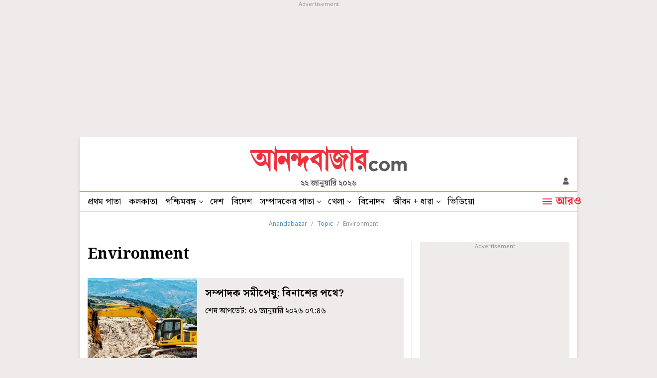

--- FILE ---
content_type: text/html; charset=UTF-8
request_url: https://www.anandabazar.com/topic/environment
body_size: 20070
content:
<!DOCTYPE html>
<html lang="bn">
<head>
    
    <!-- Google Tag Manager -->
<script>
    (function (w, d, s, l, i) {
        w[l] = w[l] || [];
        w[l].push({
            'gtm.start': new Date().getTime(),
            event: 'gtm.js'
        });
        var f = d.getElementsByTagName(s)[0],
            j = d.createElement(s),
            dl = l != 'dataLayer' ? '&l=' + l : '';
        j.async = true;
        j.src =
            '//www.googletagmanager.com/gtm.js?id=' + i + dl;
        f.parentNode.insertBefore(j, f);
    })(window, document, 'script', 'dataLayer', 'GTM-54CQG4');
    
    var THIS_PAGE_NAME = 'section';

    //GA User Activity
    var THIS_SECTION_NAME = "topic";
    var PAGE_PLATFORM = 'desktop';
    var IS_SPONSORED = '0';

</script>

<!-- Google Tag Manager -->
<script>(function(w,d,s,l,i){w[l]=w[l]||[];w[l].push({'gtm.start':
new Date().getTime(),event:'gtm.js'});var f=d.getElementsByTagName(s)[0],
j=d.createElement(s),dl=l!='dataLayer'?'&l='+l:'';j.async=true;j.src=
'https://www.googletagmanager.com/gtm.js?id='+i+dl;f.parentNode.insertBefore(j,f);
})(window,document,'script','dataLayer','GTM-MQNCSCBX');</script>
<!-- End Google Tag Manager -->


<meta charset="utf-8">
<meta name="viewport" content="width=device-width, initial-scale=1">
<meta name="viewport" content="width=device-width, initial-scale=1, shrink-to-fit=no">
<meta http-equiv="X-UA-Compatible" content="IE=edge">
<meta name='dailymotion-domain-verification' content='dmlpyzgknd14cg4le' />
<title>Environment News in Bengali, Videos and Photos about Environment - Anandabazar</title>
<meta name="title" content="Environment News in Bengali, Videos and Photos about Environment - Anandabazar">
<meta name="description" content="Get latest updates on Environment. Read Environment latest news in Bengali, see exclusive videos and pictures of Environment only on Anandabazar.com" />
<meta name="keywords" content="" />
<meta name="application-name" content="anandabazar.com" />
<meta name="copyright" content="©️ 2026 ABP Pvt. Ltd. All rights reserved." />

<meta property="og:url" content="https://www.anandabazar.com/topic/environment" />
<meta property="og:title" content="Environment News in Bengali, Videos and Photos about Environment - Anandabazar" />
<meta property="og:type" content="article" />
<meta property="og:description" content="Get latest updates on Environment. Read Environment latest news in Bengali, see exclusive videos and pictures of Environment only on Anandabazar.com" />
<meta property="og:image" content="https://assets.telegraphindia.com/abp/2025/Mar/1741173894_anandabazar_dot_com_og.jpg" />
<meta property="og:sitename" content="anandabazar.com" />
<meta property="fb:app_id" content="1411482809159229">

<meta name="twitter:card" content="summary_large_image" />
<meta name="twitter:url" content="https://www.anandabazar.com/topic/environment" />
<meta name="twitter:site" content="anandabazar" />
<meta name="twitter:domain" content="//anandabazar.com" />
<meta name="twitter:creator" content="anandabazar" />
<meta name="twitter:title" content="Environment News in Bengali, Videos and Photos about Environment - Anandabazar" />
<meta name="twitter:description" content="Get latest updates on Environment. Read Environment latest news in Bengali, see exclusive videos and pictures of Environment only on Anandabazar.com" />

<meta name="robots" content="index, follow">

<meta name="google-site-verification" content="y_VJ3R9h1oX4nFAWYYIvpVcof-3YFXKB7FkYeBOIcAU" />
<meta name="referrer" content="strict-origin-when-cross-origin">
<meta name="msvalidate.01" content="16C1B4A8FD9A29E3D5AFC3EF251C77A8" />
<meta name="google" content="notranslate"/>
<link rel="icon" href="/assets/images/favicon.png">
<link rel="manifest" href="/manifest.json">

<link rel="canonical" href="https://www.anandabazar.com/topic/environment" />


<script type="application/ld+json">
    {
                    "@context": "http://schema.org",
                    "@type": "Organization",
                    "url": "https://www.anandabazar.com/",
                    "name": "Anandabazar",
                    "sameAs": ["https://www.facebook.com/AnandabazarSocial", "https://twitter.com/MyAnandaBazar"]
                }
</script>

    <script>window.dataLayer.push({'pageType' : 'sectionpage'})</script>

<link rel="preconnect" href="https://fonts.googleapis.com"></link>
<link rel="preconnect" href="https://fonts.gstatic.com" crossorigin>
<link rel="preconnect" href="https://assets.anandabazar.com">      
<link rel="preconnect" href="//www.google-analytics.com">
<link rel="preconnect" href="//www.googletagservices.com">
<link rel="preconnect" href="//partner.googleadservices.com">
<link rel="preconnect" href="//tpc.googlesyndication.com">
<link rel="preconnect" href="//pagead2.googlesyndication.com">
<link rel="preconnect" href="//www.googletagmanager.com">
<link rel="preconnect" href="//connect.facebook.net">
<link rel="preconnect" href="//securepubads.g.doubleclick.net">
<link rel="preconnect" href="//ads.pubmatic.com">
<link rel="preconnect" href="//vidstat.taboola.com">

<link rel="dns-prefetch" href="https://fonts.googleapis.com"></link>
<link rel="dns-prefetch" href="https://fonts.gstatic.com" crossorigin>
<link rel="dns-prefetch" href="https://www.anandabazar.com">
<link rel="dns-prefetch" href="https://assets.anandabazar.com">
<link rel="dns-prefetch" href="//www.google-analytics.com">
<link rel="dns-prefetch" href="//www.googletagservices.com">
<link rel="dns-prefetch" href="//partner.googleadservices.com">
<link rel="dns-prefetch" href="//tpc.googlesyndication.com">
<link rel="dns-prefetch" href="//pagead2.googlesyndication.com">
<link rel="dns-prefetch" href="//www.googletagmanager.com">
<link rel="dns-prefetch" href="//connect.facebook.net">
<link rel="dns-prefetch" href="//securepubads.g.doubleclick.net">
<link rel="dns-prefetch" href="//ads.pubmatic.com">
<link rel="dns-prefetch" href="//vidstat.taboola.com">

<!-- Font load-->
<link href="https://fonts.googleapis.com/css2?family=Noto+Sans:wght@300;400;700&family=Noto+Serif+Bengali:wght@400;700&display=swap" rel="preload"></link>
<link href="https://fonts.googleapis.com/css2?family=Noto+Sans:wght@300;400;700&family=Noto+Serif+Bengali:wght@400;700&display=swap" rel="stylesheet" media="print" onload="this.onload=null;this.media='all'"></link>


    <script type="application/ld+json">{
            "@context": "http://schema.org",
            "@type": "BreadcrumbList",
            "itemListElement": [
                {
                    "@type": "ListItem",
                    "position": 1,
                    "item": {
                        "@id": "/",
                        "name": "Anandabazar"
                    }
                },{
                                "@type": "ListItem",
                                "position": 2,
                                "item": {
                                    "@id": "https://www.anandabazar.com/topic",
                                    "name": "Topic"
                                }
                            },{
                                "@type": "ListItem",
                                "position": 3,
                                "item": {
                                    "@id": "https://www.anandabazar.com/topic/environment",
                                    "name": "Environment"
                                }
                            }
            ]
        }</script>


    

    <script type="application/ld+json">{
    "@context": "https://schema.org",
    "@type": "ItemList",
    "name": "Environment News in Bengali, Videos and Photos about Environment - Anandabazar",
    "description": "Get latest updates on Environment. Read Environment latest news in Bengali, see exclusive videos and pictures of Environment only on Anandabazar.com",
    "url": "https://www.anandabazar.com/topic/environment",
    "itemListElement":[{
            "@type": "ListItem",
            "position": "1",
            "url": "https://www.anandabazar.com/editorial/letters-to-the-editor/aravalli-mountains-are-slowly-moving-towards-destruction-due-to-the-pressure-of-unplanned-development-mining-activities-industrialization-and-urbanization-prnt/cid/1658104"
        },{
            "@type": "ListItem",
            "position": "2",
            "url": "https://www.anandabazar.com/editorial/letters-to-the-editor/the-aravalli-hills-are-one-of-the-protectors-of-the-ecological-balance-of-north-india-prnt/cid/1657643"
        },{
            "@type": "ListItem",
            "position": "3",
            "url": "https://www.anandabazar.com/science/global-warming-may-soon-lead-the-world-to-lose-around-3000-glaciers-every-year-warns-researchers-dgtl/cid/1656240"
        },{
            "@type": "ListItem",
            "position": "4",
            "url": "https://www.anandabazar.com/science/millions-of-trees-will-be-cut-down-as-a-cost-of-massive-infrastructural-development-prnt/cid/1655930"
        },{
            "@type": "ListItem",
            "position": "5",
            "url": "https://www.anandabazar.com/editorial/letters-to-the-editor/eco-friendly-electric-vehicles-have-been-impacting-the-environment-since-their-inception-prnt/cid/1655917"
        },{
            "@type": "ListItem",
            "position": "6",
            "url": "https://www.anandabazar.com/editorial/our-opinion/delhi-again-gripped-by-terrible-pollution-prnt/cid/1655054"
        },{
            "@type": "ListItem",
            "position": "7",
            "url": "https://www.anandabazar.com/editorial/letters-to-the-editor/we-are-losing-natures-generous-gifts-through-knowledge-and-ignorance-prnt/cid/1654205"
        },{
            "@type": "ListItem",
            "position": "8",
            "url": "https://www.anandabazar.com/west-bengal/howrah-hooghly/migratory-birds-are-not-coming-to-santragachi-lake-prnt/cid/1651262"
        },{
            "@type": "ListItem",
            "position": "9",
            "url": "https://www.anandabazar.com/world/trump-wants-changes-to-environmental-laws-prnt/cid/1651234"
        },{
            "@type": "ListItem",
            "position": "10",
            "url": "https://www.anandabazar.com/editorial/essays/appropriate-action-against-climate-change-is-being-slowed-down-instead-of-accelerated-prnt/cid/1649230"
        },{
            "@type": "ListItem",
            "position": "11",
            "url": "https://www.anandabazar.com/editorial/our-opinion/if-india-does-not-attach-importance-to-international-environmental-conferences-it-risks-losing-its-own-interests-prnt/cid/1646887"
        },{
            "@type": "ListItem",
            "position": "12",
            "url": "https://www.anandabazar.com/editorial/our-opinion/india-ranked-highest-in-the-world-in-terms-of-overall-greenhouse-gas-emissions-growth-in-2023-24-prnt/cid/1645958"
        },{
            "@type": "ListItem",
            "position": "13",
            "url": "https://www.anandabazar.com/editorial/letters-to-the-editor/no-festival-should-become-a-cause-for-trouble-prnt/cid/1645283"
        },{
            "@type": "ListItem",
            "position": "14",
            "url": "https://www.anandabazar.com/editorial/letters-to-the-editor/even-with-the-advancement-of-science-humanity-worst-days-are-approaching-prnt/cid/1635903"
        },{
            "@type": "ListItem",
            "position": "15",
            "url": "https://www.anandabazar.com/editorial/essays/mankinds-desire-to-live-longer-is-affecting-the-natural-resources-and-biodiversity-affecting-environment-prnt/cid/1627882"
        },{
            "@type": "ListItem",
            "position": "16",
            "url": "https://www.anandabazar.com/editorial/our-opinion/climate-justice-or-the-principle-of-fair-distribution-adopted-to-eliminate-inequalities-caused-by-climate-change-is-now-increasingly-at-the-center-of-discussion-prnt/cid/1625770"
        },{
            "@type": "ListItem",
            "position": "17",
            "url": "https://www.anandabazar.com/editorial/essays/plastic-pollution-is-not-only-an-environmental-crisis-but-also-an-administrative-challenge-prnt/cid/1625271"
        },{
            "@type": "ListItem",
            "position": "18",
            "url": "https://www.anandabazar.com/editorial/our-opinion/banning-plastic-products-requires-control-at-the-source-prnt/cid/1625269"
        },{
            "@type": "ListItem",
            "position": "19",
            "url": "https://www.anandabazar.com/editorial/essays/when-humans-are-enjoying-a-product-they-ignore-how-it-was-made-by-harming-natural-resources-prnt/cid/1616821"
        },{
            "@type": "ListItem",
            "position": "20",
            "url": "https://www.anandabazar.com/world/us-environmental-agency-puts-139-employees-on-leave-after-they-criticized-donald-trumps-policies-dgtl/cid/1616233"
        }]
}</script>
<!-- Google tag (gtag.js) -->
<script async src="https://www.googletagmanager.com/gtag/js?id=G-LQS1821GTK"></script>
<script>
  window.dataLayer = window.dataLayer || [];
  function gtag(){dataLayer.push(arguments);}
  gtag('js', new Date());

  gtag('config', 'G-LQS1821GTK', {
      send_page_view: false
  });
</script>



    
    <script type="text/javascript">
var notifyId,PWT={},googletag=googletag||{};googletag.cmd=googletag.cmd||[],PWT.jsLoaded=function(){!function(){var t=document.createElement("script"),e="https:"==document.location.protocol;t.src=(e?"https:":"http:")+"//www.googletagservices.com/tag/js/gpt.js";var o=document.getElementsByTagName("script")[0];o.parentNode.insertBefore(t,o)}()},function(){var t=window.location.href,e="";if(t.indexOf("pwtv=")>0){var o=/pwtv=(.*?)(&|$)/g.exec(t);o.length>=2&&o[1].length>0&&(e="/"+o[1])}var a=document.createElement("script");a.async=!0,a.type="text/javascript",a.src="//ads.pubmatic.com/AdServer/js/pwt/159328/2295"+e+"/pwt.js";var c=document.getElementsByTagName("script")[0];c.parentNode.insertBefore(a,c)}();</script>
<script>
window.googletag = window.googletag || {cmd: []};
googletag.cmd.push(function() {
googletag.defineSlot('/1088475/ABP_Desk_Ros_Header_728x90', [[970, 250], [970, 90], [728, 90]], 'div-gpt-ad-1485949847741-0').addService(googletag.pubads());
googletag.defineSlot('/1088475/ABP_RHS_160x600', [[120, 600], [160, 600]], 'div-gpt-ad-1660036788089-0').addService(googletag.pubads());   
googletag.defineSlot('/1088475/ABP_LHS_160x600', [[160, 600], [120, 600]], 'div-gpt-ad-1660036842904-0').addService(googletag.pubads());
googletag.defineSlot('/1088475/ABP_Desk_Ros_RHS_1_300x250', [[300, 250], [200, 200], [250, 250]], 'div-gpt-ad-1485949847741-1').addService(googletag.pubads());
googletag.defineSlot('/1088475/ABP_Desk_Ros_RHS_2_300x250', [[300, 250], [200, 200], [250, 250], [300, 600]], 'div-gpt-ad-1485949847741-2').addService(googletag.pubads());
googletag.defineSlot('/1088475/ABP_Desk_Ros_Middle_1_728x90', [[728, 90], [300, 250], [970, 90], [970, 250]], 'div-gpt-ad-1534749756711-0').addService(googletag.pubads());
googletag.defineSlot('/1088475/ABP_Desk_Ros_Middle_2_728x90', [[970, 250], [728, 90], [300, 250], [970, 90]], 'div-gpt-ad-1485949847741-4').addService(googletag.pubads());
googletag.defineSlot('/1088475/ABP_1x1', [[1, 1], [1000, 500]], 'desktop-intromercial-1x1-1').addService(googletag.pubads());
googletag.defineOutOfPageSlot('/1088475/ABP_1x1_2', 'desktop-intromercial-1x1-2').addService(googletag.pubads());
googletag.defineOutOfPageSlot('/1088475/ABP_1x1_3', 'desktop-intromercial-1x1-3').addService(googletag.pubads());
googletag.defineOutOfPageSlot('/1088475/ABP_1x1_Extra', 'desktop-intromercial-1x1-4').addService(googletag.pubads());




        
        
        
                
        
               
        
        
        
        
        
        googletag.pubads().addEventListener('slotRenderEnded', function(event) {
                    if (event.slot.getSlotElementId() == 'div-gpt-ad-1652435351139-0') {
                        console.log('Is empty?Native1:', event.isEmpty);
                        var containsAd = !event.isEmpty;
                            if(containsAd){
                                $('#hide-section-atf-3-on-ad-load').hide();
                            }else{
                                $('#native-article-one').hide();
                            }
                        }
                    });
        
        
        
            googletag.pubads().set("page_url", "https://www.anandabazar.com/topic/environment");

            
                
                                            	googletag.pubads().setTargeting("url", "https://www.anandabazar.com/topic/environment");
                        	                
            
                
                                                                                googletag.pubads().setTargeting("ABP_Listing", "environment");
                                                                        
            
                                    googletag.pubads().setTargeting("ABP_Listing_1", "Listing");
                
            
            
            
        
                    googletag.enableServices();
});
</script>
        
    
            
    
            <script type="text/javascript">
  window._taboola = window._taboola || [];
  _taboola.push({category:'auto'});
  !function (e, f, u, i) {
    if (!document.getElementById(i)){
      e.async = 1;
      e.src = u;
      e.id = i;
      f.parentNode.insertBefore(e, f);
    }
  }(document.createElement('script'),
  document.getElementsByTagName('script')[0],
  '//cdn.taboola.com/libtrc/anandabazarcom/loader.js',
  'tb_loader_script');
  if(window.performance && typeof window.performance.mark == 'function')
    {window.performance.mark('tbl_ic');}
</script>
    

    
    <link rel="stylesheet" href="/assets-revamp/css/header.css?v=3.6" />

    
    <link rel="stylesheet" href="/common/user-login-revamp/assets/css/loginregister.css?v=0.0.9" />

    
        <link rel="stylesheet" href="/assets-revamp/css/topic-details.css?v=1.2" />

    
    <!-- Include Common head code File -->

<!-- Start : Common head code -->

<!-- Start : iZooto Setup -->
<script> window._izq = window._izq || []; window._izq.push(["init" ]); </script>
<script src="https://cdn.izooto.com/scripts/dc9dc5cec74e75f31aba076015fdf6659cbc7a87.js"></script>
<!-- End : iZooto Setup -->

<!-- End : Common head code -->

<!-- Begin Comscore Tag -->
<script>
	/*get evelok cookie*/
	function getComscoreCookie(name) {
	    const value = `; ${document.cookie}`;
	    const parts = value.split(`; ${name}=`);
	    if (parts.length === 2) return parts.pop().split(';').shift();
	}
	let cs_fpit_data = '*null';
	if(getComscoreCookie('ev_ss')){
        cs_fpit_data = 'li';
    }

    let cs_fpid = '*null';
	if(getComscoreCookie('ev_ss_uuid')){
        cs_fpid = getComscoreCookie('ev_ss_uuid');
        window.dataLayer.push({'user_id': cs_fpid,'login_status': 'loggedIn' });
    }

	var _comscore = _comscore || [];
	_comscore.push({
		c1: "2", c2: "17824659",
		cs_fpid: cs_fpid, cs_fpit: cs_fpit_data, cs_fpdm: "*null", cs_fpdt: "*null",
		options: {
			enableFirstPartyCookie: true,
			bypassUserConsentRequirementFor1PCookie: true
		}
	});
	(function() {
		var s = document.createElement("script"), el = document.getElementsByTagName("script")[0]; s.async = true;
		s.src = "https://sb.scorecardresearch.com/cs/17824659/beacon.js";
		el.parentNode.insertBefore(s, el);
	})();
</script>
<!-- End Comscore Tag -->



    
    <script type="application/ld+json">
		[
	        	        		            {
		        	"@context": "https://schema.org",
		        	"@type": "SiteNavigationElement",
			        "position": "1",
			        "name": "প্রথম পাতা",
			        "url": "https://www.anandabazar.com"
		        }
		        ,		    	        		            {
		        	"@context": "https://schema.org",
		        	"@type": "SiteNavigationElement",
			        "position": "2",
			        "name": "কলকাতা",
			        "url": "https://www.anandabazar.com/west-bengal/kolkata"
		        }
		        ,		    	        		            {
		        	"@context": "https://schema.org",
		        	"@type": "SiteNavigationElement",
			        "position": "3",
			        "name": "পশ্চিমবঙ্গ",
			        "url": "https://www.anandabazar.com/west-bengal"
		        }
		        ,		    	        		            {
		        	"@context": "https://schema.org",
		        	"@type": "SiteNavigationElement",
			        "position": "4",
			        "name": "দেশ",
			        "url": "https://www.anandabazar.com/india"
		        }
		        ,		    	        		            {
		        	"@context": "https://schema.org",
		        	"@type": "SiteNavigationElement",
			        "position": "5",
			        "name": "বিদেশ",
			        "url": "https://www.anandabazar.com/world"
		        }
		        ,		    	        		            {
		        	"@context": "https://schema.org",
		        	"@type": "SiteNavigationElement",
			        "position": "6",
			        "name": "সম্পাদকের পাতা",
			        "url": "https://www.anandabazar.com/editorial"
		        }
		        ,		    	        		            {
		        	"@context": "https://schema.org",
		        	"@type": "SiteNavigationElement",
			        "position": "7",
			        "name": "খেলা",
			        "url": "https://www.anandabazar.com/sports"
		        }
		        ,		    	        		            {
		        	"@context": "https://schema.org",
		        	"@type": "SiteNavigationElement",
			        "position": "8",
			        "name": "বিনোদন",
			        "url": "https://www.anandabazar.com/entertainment"
		        }
		        ,		    	        		            {
		        	"@context": "https://schema.org",
		        	"@type": "SiteNavigationElement",
			        "position": "9",
			        "name": "জীবন + ধারা",
			        "url": "https://www.anandabazar.com/lifestyle"
		        }
		        ,		    	        		            {
		        	"@context": "https://schema.org",
		        	"@type": "SiteNavigationElement",
			        "position": "10",
			        "name": "ভিডিয়ো",
			        "url": "https://www.anandabazar.com/video"
		        }
		        		    		] 
    </script>
</head>
    <body>
        <div id="fb-root"></div>
        <noscript>
            <iframe src="//www.googletagmanager.com/ns.html?id=GTM-54CQG4" height="0" width="0" style="display:none;visibility:hidden"></iframe>
        </noscript>
        <!-- Google Tag Manager (noscript) -->
            <noscript><iframe src="https://www.googletagmanager.com/ns.html?id=GTM-MQNCSCBX"
            height="0" width="0" style="display:none;visibility:hidden"></iframe></noscript>
        <!-- End Google Tag Manager (noscript) -->

                                    <div class="adbox ad250 adoverfhidden postaticadbox">
                    <div class="stickad">
                        <span>Advertisement</span>
                        <div>
                            <!-- /1088475/ABP_Header_728x90 -->
<div id='div-gpt-ad-1485949847741-0'>
  <script>
    googletag.cmd.push(function() { googletag.display('div-gpt-ad-1485949847741-0'); });
  </script>
</div>
                        </div>
                    </div>
                </div>
                    
        <div class="outercontainer">

            <div class="left-skinner">
                <div>
                                                                        <!-- /1088475/ABP_LHS_160x600 -->
<div id='div-gpt-ad-1660036842904-0' style='min-width: 120px; min-height: 600px;'>
  <script>
    googletag.cmd.push(function() { googletag.display('div-gpt-ad-1660036842904-0'); });
  </script>
</div>
                                                            </div>
            </div>

            <div class="container">

                
                <style type="text/css">
    header .abplogo img {
    width: 314px;
}
</style>
<header id="scrltop">
    <a data-widget="topic-brand-logo" href="/" class="abplogo" onclick="handleEventClick('brandLogo');">
         <img src="/assets-revamp-v1/images/abplogo.svg" alt="">
    </a>
    <div class="updatetime">২২ জানুয়ারি ২০২৬</div>
    <div class="login-search">
        

       <a href="javascript:void(0)" class="loginicon" id="LRicUser" onclick="LRopenModal();handleEventClick('loginSignupIcon');" style="display:none;" referrerpolicy="strict-origin-when-cross-origin">
           <img src="/assets-revamp/images/login.svg" alt="">
       </a>

       <a href="javascript:void(0)" class="loginicon" id="LRicUserAccount" onclick="LRopenModal();handleEventClick('loginSignupIcon');" style="display:none;" referrerpolicy="strict-origin-when-cross-origin">
           <img src="/assets-revamp/images/logged-in.svg" alt="">
       </a>

    </div>
</header>



                
                <style type="text/css">
        .main-nav li a.select {
            border-bottom: 2px solid #EE303B;
            padding-bottom: 2px;
        }
        .main-nav li a.select:hover {
            padding-bottom: 4px;
        }

        .lstooltip{background-color: #FFD343;padding-top:20px;width:234px;height: 120px;position: absolute;top:38px;left:0;font-size: 18px;line-height:22px;color: #000;box-sizing: border-box; display: none;}
        .lstooltip a{display: block !important;padding:0 16px 16px !important;white-space: inherit !important}
        .lstooltip a:hover{background: none !important;}
        .lstooltip strong{display: block;font-size: 16px;text-decoration: underline;padding-top:8px;font-weight: normal;}
        .lstooltip::before{width: 0px; height: 0px; border-left:12px solid transparent; border-right:12px solid transparent;content: '';border-bottom:12px solid #FFD343;position: absolute;top:-9px;left:26px}
        .lstooltip .lstclosebtn{position: absolute;top:10px;right:16px;cursor: pointer;z-index: 9;width:9px;height: 9px;display: flex;}
    </style>
    <nav class="dfjcsb  navcontainer">
        <ul class="main-nav">
            
                
                                    <li>
                                                    <a data-widget="topic-navbar" href="/" target="_self" class="" onclick="handleEventClick('topNavBar');">
                                প্রথম পাতা
                            </a>
                            
                                            </li>
                            
                
                                    <li>
                                                    <a data-widget="topic-navbar" href="/west-bengal/kolkata" target="_self" class="" onclick="handleEventClick('topNavBar');">
                                কলকাতা
                            </a>
                            
                                            </li>
                            
                
                                    <li class="ddnav">
                                                    <a data-widget="topic-navbar" href="/west-bengal" target="_self" onclick="handleEventClick('topNavBar');">
                                পশ্চিমবঙ্গ
                            </a>
                                                <div class="dropdown-menu">
                                                                                                <a data-widget="topic-navbar" href="/west-bengal/north-bengal" target="_self" onclick="handleEventClick('topNavBar');">
                                        উত্তরবঙ্গ
                                    </a>
                                                                    <a data-widget="topic-navbar" href="/west-bengal/bardhaman" target="_self" onclick="handleEventClick('topNavBar');">
                                        বর্ধমান
                                    </a>
                                                                    <a data-widget="topic-navbar" href="/west-bengal/midnapore" target="_self" onclick="handleEventClick('topNavBar');">
                                        পূর্ব ও পশ্চিম মেদিনীপুর
                                    </a>
                                                                    <a data-widget="topic-navbar" href="/west-bengal/howrah-hooghly" target="_self" onclick="handleEventClick('topNavBar');">
                                        হাওড়া ও হুগলি
                                    </a>
                                                                    <a data-widget="topic-navbar" href="/west-bengal/purulia-birbhum-bankura" target="_self" onclick="handleEventClick('topNavBar');">
                                        পুরুলিয়া বীরভূম বাঁকুড়া
                                    </a>
                                                                    <a data-widget="topic-navbar" href="/west-bengal/24-parganas" target="_self" onclick="handleEventClick('topNavBar');">
                                        উত্তর ও দক্ষিণ ২৪ পরগনা
                                    </a>
                                                                    <a data-widget="topic-navbar" href="/west-bengal/nadia-murshidabad" target="_self" onclick="handleEventClick('topNavBar');">
                                        নদিয়া মুর্শিদাবাদ
                                    </a>
                                                                                    </div>
                    </li>
                            
                
                                    <li>
                                                    <a data-widget="topic-navbar" href="/india" target="_self" class="" onclick="handleEventClick('topNavBar');">
                                দেশ
                            </a>
                            
                                            </li>
                            
                
                                    <li>
                                                    <a data-widget="topic-navbar" href="/world" target="_self" class="" onclick="handleEventClick('topNavBar');">
                                বিদেশ
                            </a>
                            
                                            </li>
                            
                
                                    <li class="ddnav">
                                                    <a data-widget="topic-navbar" href="/editorial" target="_self" onclick="handleEventClick('topNavBar');">
                                সম্পাদকের পাতা
                            </a>
                                                <div class="dropdown-menu">
                                                                                                <a data-widget="topic-navbar" href="/editorial/our-opinion" target="_self" onclick="handleEventClick('topNavBar');">
                                        আমাদের মত
                                    </a>
                                                                    <a data-widget="topic-navbar" href="/editorial/essays" target="_self" onclick="handleEventClick('topNavBar');">
                                        নিবন্ধ
                                    </a>
                                                                    <a data-widget="topic-navbar" href="/editorial/letters-to-the-editor" target="_self" onclick="handleEventClick('topNavBar');">
                                        সম্পাদক সমীপেষু
                                    </a>
                                                                    <a data-widget="topic-navbar" href="/culture/book-reviews" target="_self" onclick="handleEventClick('topNavBar');">
                                        বইপত্র
                                    </a>
                                                                                    </div>
                    </li>
                            
                
                                    <li class="ddnav">
                                                    <a data-widget="topic-navbar" href="/sports" target="_self" onclick="handleEventClick('topNavBar');">
                                খেলা
                            </a>
                                                <div class="dropdown-menu">
                                                                                                <a data-widget="topic-navbar" href="/sports/cricket" target="_self" onclick="handleEventClick('topNavBar');">
                                        ক্রিকেট
                                    </a>
                                                                    <a data-widget="topic-navbar" href="/sports/football" target="_self" onclick="handleEventClick('topNavBar');">
                                        ফুটবল
                                    </a>
                                                                                    </div>
                    </li>
                            
                
                                    <li>
                                                    <a data-widget="topic-navbar" href="/entertainment" target="_self" class="" onclick="handleEventClick('topNavBar');">
                                বিনোদন
                            </a>
                            
                                            </li>
                            
                
                                    <li class="ddnav">
                                                    <a data-widget="topic-navbar" href="/lifestyle" target="_self" onclick="handleEventClick('topNavBar');">
                                জীবন + ধারা
                            </a>
                                                <div class="dropdown-menu">
                                                                                                <a data-widget="topic-navbar" href="/lifestyle/beauty-and-fashion" target="_self" onclick="handleEventClick('topNavBar');">
                                        সাজকথা
                                    </a>
                                                                    <a data-widget="topic-navbar" href="/lifestyle/relationship" target="_self" onclick="handleEventClick('topNavBar');">
                                        সম্পর্ক
                                    </a>
                                                                    <a data-widget="topic-navbar" href="/travel" target="_self" onclick="handleEventClick('topNavBar');">
                                        বেড়ানো
                                    </a>
                                                                    <a data-widget="topic-navbar" href="/lifestyle/home-decor" target="_self" onclick="handleEventClick('topNavBar');">
                                        অন্দরকথা
                                    </a>
                                                                    <a data-widget="topic-navbar" href="/health-and-wellness" target="_self" onclick="handleEventClick('topNavBar');">
                                        স্বাস্থ্যই সম্পদ
                                    </a>
                                                                    <a data-widget="topic-navbar" href="/recipes" target="_self" onclick="handleEventClick('topNavBar');">
                                        রান্নাবান্না
                                    </a>
                                                                                    </div>
                    </li>
                            
                
                                    <li>
                                                    <a data-widget="topic-navbar" href="/video" target="_self" class="" onclick="handleEventClick('topNavBar');">
                                ভিডিয়ো
                            </a>
                            
                                            </li>
                                    </ul>
        <a data-widget="topic-navbar" href="javascript:void(0)" class="navmorelink">
            <div class="hburgerntxt"><i class="humbarger"></i><span class="hbtext">আরও</span></div>
            <i class="hbclosebtn" style="display: none;">
                <svg id="close_button" data-name="close button" xmlns="http://www.w3.org/2000/svg" width="14" height="14" viewBox="0 0 14 14"><path id="Icon_material-close" data-name="Icon material-close" d="M21.5,8.91,20.09,7.5,14.5,13.09,8.91,7.5,7.5,8.91l5.59,5.59L7.5,20.09,8.91,21.5l5.59-5.59,5.59,5.59,1.41-1.41L15.91,14.5Z" transform="translate(-7.5 -7.5)" fill="#5b5b5b"></path></svg>
            </i>
        </a>

        
        <style>
    .expended-hemburger .searchbox{height:67px}
</style>
<div class="expended-hemburger">

    <div class="searchbox">
        
      <div class="gcse-search"></div>
    </div>

    <div class="df mt-32">
                                    <ul class="expendednev">
                                                                                        <li>
                                                                    <a data-widget="topic-side-nav" href="/" target="_self">
                                        প্রথম পাতা
                                    </a>
                                                            </li>
                                                                                                <li>
                                                                    <a data-widget="topic-side-nav" href="/news-in-brief" target="_self">
                                        সংক্ষেপে
                                    </a>
                                                            </li>
                                                                                                <li>
                                                                    <a data-widget="topic-side-nav" href="/video" target="_self">
                                        ভিডিয়ো
                                    </a>
                                                            </li>
                                                                                                <li>
                                                                    <a data-widget="topic-side-nav" href="https://epaper.anandabazar.com/" target="_self">
                                        ই-পেপার
                                    </a>
                                                            </li>
                                                                                                <li>
                                                                    <a data-widget="topic-side-nav" href="/tech" target="_self">
                                        প্রযুক্তি
                                    </a>
                                                            </li>
                                                                                                <li>
                                                                    <a data-widget="topic-side-nav" href="/west-bengal/kolkata" target="_self">
                                        কলকাতা
                                    </a>
                                                            </li>
                                                                                                <li>
                                                                    <a data-widget="topic-side-nav" href="/west-bengal" target="_self">
                                        পশ্চিমবঙ্গ
                                    </a>
                                
                                <div class="expsubnav">
                                                                                                                                                                        <a data-widget="topic-side-nav" href="/west-bengal/north-bengal" target="_self">
                                                    উত্তরবঙ্গ
                                                </a>
                                                                                                                                                                                <a data-widget="topic-side-nav" href="/west-bengal/bardhaman" target="_self">
                                                    বর্ধমান
                                                </a>
                                                                                                                                                                                <a data-widget="topic-side-nav" href="/west-bengal/midnapore" target="_self">
                                                    পূর্ব ও পশ্চিম মেদিনীপুর
                                                </a>
                                                                                                                                                                                <a data-widget="topic-side-nav" href="/west-bengal/howrah-hooghly" target="_self">
                                                    হাওড়া ও হুগলি
                                                </a>
                                                                                                                                                                                <a data-widget="topic-side-nav" href="/west-bengal/purulia-birbhum-bankura" target="_self">
                                                    পুরুলিয়া বীরভূম বাঁকুড়া
                                                </a>
                                                                                                                                                                                <a data-widget="topic-side-nav" href="/west-bengal/24-parganas" target="_self">
                                                    উত্তর ও দক্ষিণ ২৪ পরগনা
                                                </a>
                                                                                                                                                                                <a data-widget="topic-side-nav" href="/west-bengal/nadia-murshidabad" target="_self">
                                                    নদিয়া মুর্শিদাবাদ
                                                </a>
                                                                                                                                                        </div>
                            </li>
                                                                            </ul>
                            <ul class="expendednev">
                                                                                        <li>
                                                                    <a data-widget="topic-side-nav" href="/topic/lok-sabha-election-2024" target="_self">
                                        দিল্লিবাড়ির লড়াই
                                    </a>
                                                            </li>
                                                                                                <li>
                                                                    <a data-widget="topic-side-nav" href="/india" target="_self">
                                        দেশ
                                    </a>
                                                            </li>
                                                                                                <li>
                                                                    <a data-widget="topic-side-nav" href="/sports" target="_self">
                                        খেলা
                                    </a>
                                
                                <div class="expsubnav">
                                                                                                                                                                        <a data-widget="topic-side-nav" href="/sports/cricket" target="_self">
                                                    ক্রিকেট
                                                </a>
                                                                                                                                                                                <a data-widget="topic-side-nav" href="/sports/football" target="_self">
                                                    ফুটবল
                                                </a>
                                                                                                                                                        </div>
                            </li>
                                                                                                <li>
                                                                    <a data-widget="topic-side-nav" href="/world" target="_self">
                                        বিদেশ
                                    </a>
                                                            </li>
                                                                                                <li>
                                                                    <a data-widget="topic-side-nav" href="/editorial" target="_self">
                                        সম্পাদকের পাতা
                                    </a>
                                
                                <div class="expsubnav">
                                                                                                                                                                        <a data-widget="topic-side-nav" href="/editorial/our-opinion" target="_self">
                                                    আমাদের মত
                                                </a>
                                                                                                                                                                                <a data-widget="topic-side-nav" href="/editorial/essays" target="_self">
                                                    নিবন্ধ
                                                </a>
                                                                                                                                                                                <a data-widget="topic-side-nav" href="/editorial/letters-to-the-editor" target="_self">
                                                    সম্পাদক সমীপেষু
                                                </a>
                                                                                                                                                                                <a data-widget="topic-side-nav" href="/culture/book-reviews" target="_self">
                                                    বইপত্র
                                                </a>
                                                                                                                                                        </div>
                            </li>
                                                                                                <li>
                                                                    <a data-widget="topic-side-nav" href="/entertainment" target="_self">
                                        বিনোদন
                                    </a>
                                                            </li>
                                                                            </ul>
                            <ul class="expendednev">
                                                                                        <li>
                                                                    <a data-widget="topic-side-nav" href="/lifestyle" target="_self">
                                        জীবন+ধারা
                                    </a>
                                
                                <div class="expsubnav">
                                                                                                                                                                        <a data-widget="topic-side-nav" href="/lifestyle/beauty-and-fashion" target="_self">
                                                    সাজকথা
                                                </a>
                                                                                                                                                                                <a data-widget="topic-side-nav" href="/lifestyle/relationship" target="_self">
                                                    সম্পর্ক
                                                </a>
                                                                                                                                                                                <a data-widget="topic-side-nav" href="/travel" target="_self">
                                                    বেড়ানো
                                                </a>
                                                                                                                                                                                <a data-widget="topic-side-nav" href="/lifestyle/home-decor" target="_self">
                                                    অন্দরকথা
                                                </a>
                                                                                                                                                                                <a data-widget="topic-side-nav" href="/health-and-wellness" target="_self">
                                                    স্বাস্থ্যই সম্পদ
                                                </a>
                                                                                                                                                                                <a data-widget="topic-side-nav" href="/recipes" target="_self">
                                                    রান্নাবান্না
                                                </a>
                                                                                                                                                        </div>
                            </li>
                                                                                                <li>
                                                                    <a data-widget="topic-side-nav" href="/horoscope" target="_self">
                                        জীবনরেখা
                                    </a>
                                
                                <div class="expsubnav">
                                                                                                                                                                        <a data-widget="topic-side-nav" href="/horoscope" target="_self">
                                                    রাশিফল
                                                </a>
                                                                                                                                                                                <a data-widget="topic-side-nav" href="/horoscope/page-1" target="_self">
                                                    জ্যোতিষকথা
                                                </a>
                                                                                                                                                        </div>
                            </li>
                                                                                                <li>
                                                                    <a data-widget="topic-side-nav" href="/photogallery" target="_self">
                                        ফোটো
                                    </a>
                                                            </li>
                                                                                                <li>
                                                                    <a data-widget="topic-side-nav" href="/web-stories" target="_self">
                                        ওয়েব স্টোরিজ
                                    </a>
                                                            </li>
                                                                                                <li>
                                                                    <a data-widget="topic-side-nav" href="/kolkata-weather-today" target="_self">
                                        আজকের আবহাওয়া
                                    </a>
                                                            </li>
                                                                            </ul>
                            <ul class="expendednev">
                                                                                        <li>
                                                                    <a data-widget="topic-side-nav" href="/business" target="_self">
                                        ব্যবসা
                                    </a>
                                
                                <div class="expsubnav">
                                                                                                                                                                        <a data-widget="topic-side-nav" href="/personal-finance" target="_self">
                                                    আপনার টাকা
                                                </a>
                                                                                                                                                                                <a data-widget="topic-side-nav" href="/business/today-gold-price-in-kolkata" target="_self">
                                                    সোনার দাম
                                                </a>
                                                                                                                                                                                <a data-widget="topic-side-nav" href="/business/today-silver-price-in-kolkata" target="_self">
                                                    রুপোর দাম
                                                </a>
                                                                                                                                                                                <a data-widget="topic-side-nav" href="/business/today-fuel-price-in-kolkata" target="_self">
                                                    জ্বালানির দাম
                                                </a>
                                                                                                                                                        </div>
                            </li>
                                                                                                <li>
                                                                    <a data-widget="topic-side-nav" href="/science" target="_self">
                                        বিজ্ঞান
                                    </a>
                                                            </li>
                                                                                                <li>
                                                                    <a data-widget="topic-side-nav" href="/others" target="_self">
                                        অন্যান্য
                                    </a>
                                
                                <div class="expsubnav">
                                                                                                                                                                        <a data-widget="topic-side-nav" href="/rabibashoriyo" target="_self">
                                                    রবিবাসরীয়
                                                </a>
                                                                                                                                                                                <a data-widget="topic-side-nav" href="/patrika" target="_self">
                                                    পত্রিকা
                                                </a>
                                                                                                                                                                                <a data-widget="topic-side-nav" href="/education-career" target="_self">
                                                    শিক্ষা
                                                </a>
                                                                                                                                                                                <a data-widget="topic-side-nav" href="/employment" target="_self">
                                                    চাকরি
                                                </a>
                                                                                                                                                                                <a data-widget="topic-side-nav" href="/viral" target="_self">
                                                    ভাইরাল
                                                </a>
                                                                                                                                                                                <a data-widget="topic-side-nav" href="/inspirational-stories" target="_self">
                                                    অ-সাধারণ
                                                </a>
                                                                                                                                                                                <a data-widget="topic-side-nav" href="/events/shobdo-jobdo" target="_self">
                                                    শব্দ-জব্দ ২০২৪
                                                </a>
                                                                                                                                                        </div>
                            </li>
                                                                            </ul>
                            <ul class="expendednev">
                                                                                        <li>
                                                                    <a data-widget="topic-side-nav" href="https://www.abpweddings.com/marketing-register-free-1?utm_source=Anandabazardigital&utm_medium=website+msite&utm_campaign=patropatritab&utm_term=bengali&img=bengali_marketing-register-free-1-2.jpg" target="_blank">
                                        পাত্রপাত্রী
                                    </a>
                                                            </li>
                                                                                                <li>
                                                                    <a data-widget="topic-side-nav" href="/ananda-utsav" target="_self">
                                        আনন্দ উৎসব
                                    </a>
                                                            </li>
                                                                                                <li>
                                                                    <a data-widget="topic-side-nav" href="/events/bochorer-best-2024" target="_self">
                                        বছরের বেস্ট ২০২৪
                                    </a>
                                                            </li>
                                                                                                <li>
                                                                    <a data-widget="topic-side-nav" href="/weddings" target="_self">
                                        সাত পাকে বাঁধা
                                    </a>
                                                            </li>
                                                                            </ul>
                        </div>
    <ul class="hbsharebox">
        <li>
            <a href="https://www.facebook.com/AnandabazarSocial" data-widget="topic-share-fb-icon" target="_blank" aria-label="Facebook">
                <strong>
                    <svg xmlns="http://www.w3.org/2000/svg" width="5.891" height="11" viewBox="0 0 5.891 11"><path id="Icon_awesome-facebook-f" data-name="Icon awesome-facebook-f" d="M7.115,6.188,7.42,4.2H5.51V2.9A1,1,0,0,1,6.633,1.829H7.5V.134A10.59,10.59,0,0,0,5.959,0a2.43,2.43,0,0,0-2.6,2.68V4.2H1.609V6.188H3.358V11H5.51V6.188Z" transform="translate(-1.609)"></path></svg>
                </strong> Facebook
            </a>
        </li>
        <li>
            <a href="https://www.youtube.com/channel/UCESY9RzEDPsb9lRLMxAirwQ" data-widget="topic-share-youtube-icon" target="_blank" aria-label="Youtube">
                <strong>
                    <svg xmlns="http://www.w3.org/2000/svg" width="10.665" height="8" viewBox="0 0 10.665 8"><path id="Icon_ionic-logo-youtube" data-name="Icon ionic-logo-youtube" d="M10.595,6.267A1.619,1.619,0,0,0,9.053,4.575C7.9,4.521,6.722,4.5,5.52,4.5H5.145c-1.2,0-2.379.021-3.533.075a1.623,1.623,0,0,0-1.539,1.7C.021,7.012,0,7.754,0,8.5s.021,1.483.071,2.227a1.625,1.625,0,0,0,1.539,1.7c1.212.056,2.456.081,3.721.079s2.506-.021,3.721-.079a1.625,1.625,0,0,0,1.542-1.7c.05-.744.073-1.485.071-2.229S10.645,7.01,10.595,6.267ZM4.312,10.539V6.446L7.333,8.491Z" transform="translate(0 -4.5)"></path></svg>
                </strong> Youtube
            </a>
        </li>
        <li>
            <a href="https://www.instagram.com/anandabazarsocial/" data-widget="topic-share-instagram-icon" target="_blank" aria-label="Instagram">
                <strong>
                    <svg xmlns="http://www.w3.org/2000/svg" width="9.167" height="9.167" viewBox="0 0 9.167 9.167"><g id="Icon_feather-instagram" data-name="Icon feather-instagram" transform="translate(0.417 0.417)"><path id="Path_361" data-name="Path 361" d="M2.917.833H7.083A2.083,2.083,0,0,1,9.167,2.917V7.083A2.083,2.083,0,0,1,7.083,9.167H2.917A2.083,2.083,0,0,1,.833,7.083V2.917A2.083,2.083,0,0,1,2.917.833Z" transform="translate(-0.833 -0.833)" fill="none" stroke="#000" stroke-linecap="round" stroke-linejoin="round" stroke-width="0.833"></path><path id="Path_362" data-name="Path 362" d="M6.667,4.738a1.667,1.667,0,1,1-1.4-1.4A1.667,1.667,0,0,1,6.667,4.738Z" transform="translate(-0.833 -0.833)" fill="none" stroke="#000" stroke-linecap="round" stroke-linejoin="round" stroke-width="0.833"></path><path id="Path_363" data-name="Path 363" d="M7.292,2.708h0" transform="translate(-0.833 -0.833)" fill="none" stroke="#000" stroke-linecap="round" stroke-linejoin="round" stroke-width="0.833"></path></g></svg>
                </strong> Instagram
            </a>
        </li>
        <li>
            <a href="https://twitter.com/MyAnandaBazar" data-widget="topic-share-twitter-icon" target="_blank" aria-label="Twitter">
                <strong>
                    <svg xmlns="http://www.w3.org/2000/svg" width="9.616" height="9" viewBox="0 0 9.616 9"><g id="layer1" transform="translate(-281.5 -167.31)"><path id="path1009" d="M281.523,167.31l3.713,4.964L281.5,176.31h.841l3.271-3.534,2.643,3.534h2.861l-3.921-5.243,3.477-3.757h-.841l-3.012,3.254-2.434-3.254Zm1.236.619h1.315l5.8,7.761h-1.315Z"></path></g></svg>
                </strong> Twitter
            </a>
        </li>
        <li>
            <a href="https://www.anandabazar.com/newsletters/" data-widget="topic-share-mail-icon" target="_blank" aria-label="Newsletter">
                <strong>
                    <svg xmlns="http://www.w3.org/2000/svg" width="9.994" height="7.995" viewBox="0 0 9.994 7.995"><path id="Icon_material-email" data-name="Icon material-email" d="M11.995,6H4A1,1,0,0,0,3,7l0,6a1,1,0,0,0,1,1h8a1,1,0,0,0,1-1V7A1,1,0,0,0,11.995,6Zm0,2L8,10.5,4,8V7L8,9.5l4-2.5Z" transform="translate(-3 -6)"></path></svg>
                </strong> Newsletter
            </a>
        </li>
    </ul>
</div>
    </nav>

               
                <div id="breaking-live-news"></div>

                    
    
    <div class="breadcrumbox">
    <ul class="breadcrumbs">
        <li><a href="https://www.anandabazar.com/">Anandabazar</a></li>
        
        
                            
                    	            <li>
    	                <a href="https://www.anandabazar.com/topic">
    	                    Topic
    	                </a>
    	            </li>
                                
            
            
        
                            
                                	<li>Environment</li>
            	                
            
            
            </ul>
</div>



    <section class="sectioncontainer mt-16">

    	<section class="section02 mt-16">

    		<div class="df mt-16">

    			<div class="seclistingouter">

        			<h1 class="subtitle">Environment</h1>

			       	<ul class="seclisting02 mt-24">  

			           				                			                <li>
		                        <a href="/editorial/letters-to-the-editor/aravalli-mountains-are-slowly-moving-towards-destruction-due-to-the-pressure-of-unplanned-development-mining-activities-industrialization-and-urbanization-prnt/cid/1658104">
		                            <figure>
		                                <img src="/massets-revamp-v1/images/placeholder-desktop.png" data-src="https://assets.telegraphindia.com/abp/2026/Jan/1767233587_aravalli.jpg" alt="Aravalli Mountains are slowly moving towards destruction due to the pressure of unplanned development, mining activities, industrialization, and urbanization" class="lazy" />
		                                		                            </figure>
		                            <div class="contentbox">
			                            <h2 class="betellips betvl-3">সম্পাদক সমীপেষু: বিনাশের পথে?</h2>
			                            <span>শেষ আপডেট: ০১ জানুয়ারি ২০২৬ ০৭:৪৬</span>
			                        </div>
		                        </a>
			                </li>
			            			                			                <li>
		                        <a href="/editorial/letters-to-the-editor/the-aravalli-hills-are-one-of-the-protectors-of-the-ecological-balance-of-north-india-prnt/cid/1657643">
		                            <figure>
		                                <img src="/massets-revamp-v1/images/placeholder-desktop.png" data-src="https://assets.telegraphindia.com/abp/2025/Dec/1767057091_aravali.jpg" alt="The Aravalli Hills are one of the protectors of the ecological balance of North India" class="lazy" />
		                                		                            </figure>
		                            <div class="contentbox">
			                            <h2 class="betellips betvl-3">সম্পাদক সমীপেষু: আরাবল্লী বাঁচাও</h2>
			                            <span>শেষ আপডেট: ৩০ ডিসেম্বর ২০২৫ ০৬:৪৪</span>
			                        </div>
		                        </a>
			                </li>
			            			                			                <li>
		                        <a href="/science/global-warming-may-soon-lead-the-world-to-lose-around-3000-glaciers-every-year-warns-researchers-dgtl/cid/1656240">
		                            <figure>
		                                <img src="/massets-revamp-v1/images/placeholder-desktop.png" data-src="https://assets.telegraphindia.com/abp/2025/Dec/1766483547_glacier.jpg" alt="Global Warming may soon lead the world to lose around 3000 glaciers every year, warns researchers dgtl" class="lazy" />
		                                		                            </figure>
		                            <div class="contentbox">
			                            <h2 class="betellips betvl-3">সে দিন ঘনিয়ে আসছে, শীঘ্রই বছরে ৩০০০ হিমবাহ নিশ্চিহ্ন হবে উষ্ণায়নে! প্রমাদ গুনছেন বিজ্ঞানীরা</h2>
			                            <span>শেষ আপডেট: ২৪ ডিসেম্বর ২০২৫ ০৮:৫৭</span>
			                        </div>
		                        </a>
			                </li>
			            			                			                <li>
		                        <a href="/science/millions-of-trees-will-be-cut-down-as-a-cost-of-massive-infrastructural-development-prnt/cid/1655930">
		                            <figure>
		                                <img src="/massets-revamp-v1/images/placeholder-desktop.png" data-src="https://assets.telegraphindia.com/abp/2025/Dec/1766371862_tartle.jpg" alt="Millions of trees will be cut down as a cost of massive infrastructural development" class="lazy" />
		                                		                            </figure>
		                            <div class="contentbox">
			                            <h2 class="betellips betvl-3">উন্নয়নের গুঁতোয় বিপন্ন নিকোবর, বিপর্যয়ের শঙ্কাও</h2>
			                            <span>শেষ আপডেট: ২২ ডিসেম্বর ২০২৫ ০৮:২৪</span>
			                        </div>
		                        </a>
			                </li>
			            			                			                <li>
		                        <a href="/editorial/letters-to-the-editor/eco-friendly-electric-vehicles-have-been-impacting-the-environment-since-their-inception-prnt/cid/1655917">
		                            <figure>
		                                <img src="/massets-revamp-v1/images/placeholder-desktop.png" data-src="https://assets.telegraphindia.com/abp/2025/Dec/1766362195_electric-car.jpg" alt="Eco-friendly electric vehicles have been impacting the environment since their inception" class="lazy" />
		                                		                            </figure>
		                            <div class="contentbox">
			                            <h2 class="betellips betvl-3">সম্পাদক সমীপেষু: পরিবেশের বন্ধু নয়</h2>
			                            <span>শেষ আপডেট: ২২ ডিসেম্বর ২০২৫ ০৫:৪৪</span>
			                        </div>
		                        </a>
			                </li>
			            			        </ul>
			    </div>

		        <aside class="sectionright">
		        				        					            <div class="adbox ad600 stckytop43">
				                <div class="stickad">
				                    <span>Advertisement</span>
				                    <div><!-- /1088475/ABP_RHS_300x250 -->
<div id='div-gpt-ad-1485949847741-1'>
  <script>
    googletag.cmd.push(function() { googletag.display('div-gpt-ad-1485949847741-1'); });
  </script>
</div></div>
				                </div>
				            </div>
				        				    		        </aside>

	        </div>

	    </section>

	    						    <div class="adouterbox mt-24">
			        <div class="adbox ad250">
			            <div class="stickad">
			                <span>Advertisement</span>
			                <div><!-- /1088475/ABP_Middle_728x90 -->
<div id='div-gpt-ad-1534749756711-0'>
  <script>
    googletag.cmd.push(function() { googletag.display('div-gpt-ad-1534749756711-0'); });
  </script>
</div></div>
			            </div>
			        </div>
			    </div>
					
	    <section class="section02 mt-24 pt-24 df">

	        <div class="seclistingouter">

		       	<ul class="seclisting02">  

		           			                		                <li>
	                        <a href="/editorial/our-opinion/delhi-again-gripped-by-terrible-pollution-prnt/cid/1655054">
	                            <figure>
	                                <img src="/massets-revamp-v1/images/placeholder-desktop.png" data-src="https://assets.telegraphindia.com/abp/2025/Dec/1765973235_delhi-pollution.jpg" alt="Delhi again gripped by terrible pollution" class="lazy" />
	                                	                            </figure>
	                            <div class="contentbox">
		                            <h2 class="betellips betvl-3">অস্বীকারের অভ্যাস</h2>
		                            <span>শেষ আপডেট: ১৮ ডিসেম্বর ২০২৫ ০৪:৫৩</span>
		                        </div>
	                        </a>
		                </li>
		            		                		                <li>
	                        <a href="/editorial/letters-to-the-editor/we-are-losing-natures-generous-gifts-through-knowledge-and-ignorance-prnt/cid/1654205">
	                            <figure>
	                                <img src="/massets-revamp-v1/images/placeholder-desktop.png" data-src="https://assets.telegraphindia.com/abp/2025/Dec/1765675373_butterfly.jpg" alt="We are losing nature&#039;s generous gifts through knowledge and ignorance" class="lazy" />
	                                	                            </figure>
	                            <div class="contentbox">
		                            <h2 class="betellips betvl-3">সম্পাদক সমীপেষু: হারিয়ে ফেলছি যে</h2>
		                            <span>শেষ আপডেট: ১৪ ডিসেম্বর ২০২৫ ০৬:৫৭</span>
		                        </div>
	                        </a>
		                </li>
		            		                		                <li>
	                        <a href="/west-bengal/howrah-hooghly/migratory-birds-are-not-coming-to-santragachi-lake-prnt/cid/1651262">
	                            <figure>
	                                <img src="/massets-revamp-v1/images/placeholder-desktop.png" data-src="https://assets.telegraphindia.com/abp/2025/Dec/1764557908_santragachi.jpg" alt="Migratory birds are not coming to Santragachi Lake" class="lazy" />
	                                	                            </figure>
	                            <div class="contentbox">
		                            <h2 class="betellips betvl-3">অযত্নের সাঁতরাগাছি ঝিল থেকে মুখ ফিরিয়েছে শীতের অতিথিরা</h2>
		                            <span>শেষ আপডেট: ০১ ডিসেম্বর ২০২৫ ০৮:৩১</span>
		                        </div>
	                        </a>
		                </li>
		            		                		                <li>
	                        <a href="/world/trump-wants-changes-to-environmental-laws-prnt/cid/1651234">
	                            <figure>
	                                <img src="/massets-revamp-v1/images/placeholder-desktop.png" data-src="https://assets.telegraphindia.com/abp/2025/Nov/1762860568_trump.jpg" alt="Trump wants changes to environmental laws" class="lazy" />
	                                	                            </figure>
	                            <div class="contentbox">
		                            <h2 class="betellips betvl-3">পরিবেশ আইনে বদল চান ট্রাম্প</h2>
		                            <span>শেষ আপডেট: ০১ ডিসেম্বর ২০২৫ ০৭:৩৯</span>
		                        </div>
	                        </a>
		                </li>
		            		                		                <li>
	                        <a href="/editorial/essays/appropriate-action-against-climate-change-is-being-slowed-down-instead-of-accelerated-prnt/cid/1649230">
	                            <figure>
	                                <img src="/massets-revamp-v1/images/placeholder-desktop.png" data-src="https://assets.telegraphindia.com/abp/2025/Nov/1763773630_protest.jpg" alt="Appropriate action against climate change is being slowed down instead of accelerated" class="lazy" />
	                                	                            </figure>
	                            <div class="contentbox">
		                            <h2 class="betellips betvl-3">সহ্যের সীমা ছাড়িয়েছে বলে</h2>
		                            <span>শেষ আপডেট: ২২ নভেম্বর ২০২৫ ০৬:৩৯</span>
		                        </div>
	                        </a>
		                </li>
		            		                		                <li>
	                        <a href="/editorial/our-opinion/if-india-does-not-attach-importance-to-international-environmental-conferences-it-risks-losing-its-own-interests-prnt/cid/1646887">
	                            <figure>
	                                <img src="/massets-revamp-v1/images/placeholder-desktop.png" data-src="https://assets.telegraphindia.com/abp/2025/Nov/1762908889_1760312510_earth.jpg" alt="If India does not attach importance to international environmental conferences, it risks losing its own interests" class="lazy" />
	                                	                            </figure>
	                            <div class="contentbox">
		                            <h2 class="betellips betvl-3">অনুপস্থিত</h2>
		                            <span>শেষ আপডেট: ১২ নভেম্বর ২০২৫ ০৬:২০</span>
		                        </div>
	                        </a>
		                </li>
		            		                		                <li>
	                        <a href="/editorial/our-opinion/india-ranked-highest-in-the-world-in-terms-of-overall-greenhouse-gas-emissions-growth-in-2023-24-prnt/cid/1645958">
	                            <figure>
	                                <img src="/massets-revamp-v1/images/placeholder-desktop.png" data-src="https://assets.telegraphindia.com/abp/2025/Nov/1762559622_green-house.jpg" alt="India ranked highest in the world in terms of overall greenhouse gas emissions growth in 2023-24" class="lazy" />
	                                	                            </figure>
	                            <div class="contentbox">
		                            <h2 class="betellips betvl-3">উদ্বেগ-চিত্র</h2>
		                            <span>শেষ আপডেট: ০৮ নভেম্বর ২০২৫ ০৫:২৬</span>
		                        </div>
	                        </a>
		                </li>
		            		                		                <li>
	                        <a href="/editorial/letters-to-the-editor/no-festival-should-become-a-cause-for-trouble-prnt/cid/1645283">
	                            <figure>
	                                <img src="/massets-revamp-v1/images/placeholder-desktop.png" data-src="https://assets.telegraphindia.com/abp/2025/Nov/1762301892_leaser.jpg" alt="No festival should become a cause for trouble" class="lazy" />
	                                	                            </figure>
	                            <div class="contentbox">
		                            <h2 class="betellips betvl-3">সম্পাদক সমীপেষু: দুর্বিষহ উৎসব</h2>
		                            <span>শেষ আপডেট: ০৫ নভেম্বর ২০২৫ ০৫:৫২</span>
		                        </div>
	                        </a>
		                </li>
		            		                		                <li>
	                        <a href="/editorial/letters-to-the-editor/even-with-the-advancement-of-science-humanity-worst-days-are-approaching-prnt/cid/1635903">
	                            <figure>
	                                <img src="/massets-revamp-v1/images/placeholder-desktop.png" data-src="https://assets.telegraphindia.com/abp/2025/Sep/1758848848_man-and-nature.jpg" alt="Even with the advancement of science, humanity worst days are approaching" class="lazy" />
	                                	                            </figure>
	                            <div class="contentbox">
		                            <h2 class="betellips betvl-3">সম্পাদক সমীপেষু: ভোগবাদী জীবন</h2>
		                            <span>শেষ আপডেট: ২৬ সেপ্টেম্বর ২০২৫ ০৬:৪২</span>
		                        </div>
	                        </a>
		                </li>
		            		                		                <li>
	                        <a href="/editorial/essays/mankinds-desire-to-live-longer-is-affecting-the-natural-resources-and-biodiversity-affecting-environment-prnt/cid/1627882">
	                            <figure>
	                                <img src="/massets-revamp-v1/images/placeholder-desktop.png" data-src="https://assets.telegraphindia.com/abp/2025/Aug/1755998818_essay.jpg" alt="Mankind&#039;s desire to live longer is affecting the natural resources and biodiversity affecting environment" class="lazy" />
	                                	                            </figure>
	                            <div class="contentbox">
		                            <h2 class="betellips betvl-3">চুল ভিজাব না?</h2>
		                            <span>শেষ আপডেট: ২৪ অগস্ট ২০২৫ ০৭:১৩</span>
		                        </div>
	                        </a>
		                </li>
		            		                		                <li>
	                        <a href="/editorial/our-opinion/climate-justice-or-the-principle-of-fair-distribution-adopted-to-eliminate-inequalities-caused-by-climate-change-is-now-increasingly-at-the-center-of-discussion-prnt/cid/1625770">
	                            <figure>
	                                <img src="/massets-revamp-v1/images/placeholder-desktop.png" data-src="https://assets.telegraphindia.com/abp/2025/Aug/1755223193_sundarban.jpg" alt="&#039;Climate justice&#039;, or the principle of fair distribution adopted to eliminate inequalities caused by climate change, is now increasingly at the center of discussion" class="lazy" />
	                                	                            </figure>
	                            <div class="contentbox">
		                            <h2 class="betellips betvl-3">দুর্ভাগ্যের বোঝা</h2>
		                            <span>শেষ আপডেট: ১৫ অগস্ট ২০২৫ ০৭:৩০</span>
		                        </div>
	                        </a>
		                </li>
		            		                		                <li>
	                        <a href="/editorial/essays/plastic-pollution-is-not-only-an-environmental-crisis-but-also-an-administrative-challenge-prnt/cid/1625271">
	                            <figure>
	                                <img src="/massets-revamp-v1/images/placeholder-desktop.png" data-src="https://assets.telegraphindia.com/abp/2025/Aug/1755043398_plastic.jpg" alt="Plastic pollution is not only an environmental crisis, but also an administrative challenge" class="lazy" />
	                                	                            </figure>
	                            <div class="contentbox">
		                            <h2 class="betellips betvl-3">প্লাস্টিক দূষণ থেকে মুক্তির পথ</h2>
		                            <span>শেষ আপডেট: ১৩ অগস্ট ২০২৫ ০৫:৩৫</span>
		                        </div>
	                        </a>
		                </li>
		            		                		                <li>
	                        <a href="/editorial/our-opinion/banning-plastic-products-requires-control-at-the-source-prnt/cid/1625269">
	                            <figure>
	                                <img src="/massets-revamp-v1/images/placeholder-desktop.png" data-src="https://assets.telegraphindia.com/abp/2025/Jun/1750652203_plastic.jpg" alt="Banning plastic products requires control at the source" class="lazy" />
	                                	                            </figure>
	                            <div class="contentbox">
		                            <h2 class="betellips betvl-3">অপেক্ষা অন্তহীন</h2>
		                            <span>শেষ আপডেট: ১৩ অগস্ট ২০২৫ ০৫:১৯</span>
		                        </div>
	                        </a>
		                </li>
		            		                		                <li>
	                        <a href="/editorial/essays/when-humans-are-enjoying-a-product-they-ignore-how-it-was-made-by-harming-natural-resources-prnt/cid/1616821">
	                            <figure>
	                                <img src="/massets-revamp-v1/images/placeholder-desktop.png" data-src="https://assets.telegraphindia.com/abp/2025/Jul/1751851105_essay1.jpg" alt="When humans are enjoying a product they ignore how it was made by harming natural resources" class="lazy" />
	                                	                            </figure>
	                            <div class="contentbox">
		                            <h2 class="betellips betvl-3">ডুবে থাকো পণ্যমগ্নতায়</h2>
		                            <span>শেষ আপডেট: ০৭ জুলাই ২০২৫ ০৬:৫১</span>
		                        </div>
	                        </a>
		                </li>
		            		                		                <li>
	                        <a href="/world/us-environmental-agency-puts-139-employees-on-leave-after-they-criticized-donald-trumps-policies-dgtl/cid/1616233">
	                            <figure>
	                                <img src="/massets-revamp-v1/images/placeholder-desktop.png" data-src="https://assets.telegraphindia.com/abp/2025/Jul/1751626041_us-job.jpg" alt="US environmental agency puts 139 employees on leave after they criticized Donald Trump&#039;s policies dgtl" class="lazy" />
	                                	                            </figure>
	                            <div class="contentbox">
		                            <h2 class="betellips betvl-3">ট্রাম্পের নীতির বিরুদ্ধে মুখ খোলায় ‘শাস্তি’, ১৩৯ জন কর্মীকে ছুটিতে পাঠাল আমেরিকার পরিবেশ সংস্থা</h2>
		                            <span>শেষ আপডেট: ০৪ জুলাই ২০২৫ ১৬:১৮</span>
		                        </div>
	                        </a>
		                </li>
		            		        </ul>
		    </div>

	        <aside class="sectionright">
	        			        				            <div class="adbox ad280 stckytop43">
			                <div class="stickad">
			                    <span>Advertisement</span>
			                    <div><!-- /1088475/ABP_RHS_1_300x250 -->
<div id='div-gpt-ad-1485949847741-2'>
  <script>
    googletag.cmd.push(function() { googletag.display('div-gpt-ad-1485949847741-2'); });
  </script>
</div></div>
			                </div>
			            </div>
			        			    	        </aside>
	    </section>

	    
    	<div class="pagination">
    
    
            
                            
        
                            <a class="act" href="/topic/environment/page-1">
                    1
                </a>
            
        
                    
        
        
        
            <a href="/topic/environment/page-2">
                2            </a>

                    
        
        
        
            <a href="/topic/environment/page-3">
                3            </a>

                    
        
        
            
    
        <a class="nxtarrow act" href="/topic/environment/page-2">
        	<svg xmlns="http://www.w3.org/2000/svg" width="9.148" height="16" viewBox="0 0 9.148 16"><path id="Icon_ionic-ios-arrow-forward" data-name="Icon ionic-ios-arrow-forward" d="M14,14.193l6.054-6.05a1.139,1.139,0,0,0,0-1.615,1.153,1.153,0,0,0-1.62,0L11.58,13.383a1.141,1.141,0,0,0-.033,1.577l6.888,6.9a1.144,1.144,0,0,0,1.62-1.615Z" transform="translate(-11.246 -6.196)" fill="#c9c9c9"></path></svg> 
        </a>

    
</div>
   </section>

   		    <div class="adouterbox mt-24">
	        <div class="adbox ad250">
	            <div class="stickad">
	                <span>Advertisement</span>
	                <div><!-- /1088475/ABP_Middle_1_728x90 -->
<div id='div-gpt-ad-1485949847741-4'>
  <script>
    googletag.cmd.push(function() { googletag.display('div-gpt-ad-1485949847741-4'); });
  </script>
</div></div>
	            </div>
	        </div>
	    </div>
	 
    
            <div class="tboola-widget mt-32 tac">
            <div id="taboola-below-category-thumbnails"></div>
<script type="text/javascript">
  window._taboola = window._taboola || [];
  _taboola.push({
    mode: 'alternating-thumbnails-a',
    container: 'taboola-below-category-thumbnails',
    placement: 'Below Category Thumbnails',
    target_type: 'mix'
  });
</script> 
        </div>
    
            <!-- /1088475/ABP_1x1 -->
<div id='desktop-intromercial-1x1-1'>
  <script>
    googletag.cmd.push(function() { googletag.display('desktop-intromercial-1x1-1'); });
  </script>
</div>

<!-- /1088475/ABP_1x1_2 -->
<div id='desktop-intromercial-1x1-2'>
  <script>
    googletag.cmd.push(function() { googletag.display('desktop-intromercial-1x1-2'); });
  </script>
</div>

<!-- /1088475/ABP_1x1_3 -->
<div id='desktop-intromercial-1x1-3'>
  <script>
    googletag.cmd.push(function() { googletag.display('desktop-intromercial-1x1-3'); });
  </script>
</div>

<!-- /1088475/ABP_1x1_Extra -->
<div id='desktop-intromercial-1x1-4'>
  <script>
    googletag.cmd.push(function() { googletag.display('desktop-intromercial-1x1-4'); });
  </script>
</div>

<!-- Taboola Footer Code -->
<script type="text/javascript">
  window._taboola = window._taboola || [];
  _taboola.push({flush: true});
</script>
<!-- Affinity HVR Invocation Code //-->
<script type="text/javascript">
(function(){var o='script',s=top.document,a=s.createElement(o),m=s.getElementsByTagName(o)[0],d=new Date(),timestamp=""+d.getDate()+d.getMonth()+d.getHours();a.async=1;a.src='https://cdn4-hbs.affinitymatrix.com/hvrcnf/anandabazar.com/'+ timestamp + '/index?t='+timestamp;m.parentNode.insertBefore(a,m)})();
</script>
 
    

                
                <footer class="mt-32">
    <div class="followus">
        <h2>Follow us on</h2>
        
        <a href="https://www.facebook.com/AnandabazarSocial" data-widget="topic-share-fb-icon" target="_blank">
    <svg xmlns="http://www.w3.org/2000/svg" width="10.76" height="20" viewBox="0 0 10.76 20"><path id="fb" d="M13.257,10.74V6.921h3.081V5a5.026,5.026,0,0,1,1.349-3.54A4.293,4.293,0,0,1,20.957,0h3.06V3.82h-3.06a.674.674,0,0,0-.539.33,1.34,1.34,0,0,0-.24.81V6.92h3.839v3.819h-3.84V20h-3.84V10.74Z" transform="translate(-13.257)" fill="#5b5b5b"></path></svg>
</a>
<a href="https://twitter.com/MyAnandaBazar" data-widget="topic-share-twitter-icon" target="_blank">
    <svg xmlns="http://www.w3.org/2000/svg" width="20" height="18.719" viewBox="0 0 20 18.719"><g id="layer1" transform="translate(-281.5 -167.31)"><path id="path1009" d="M281.549,167.31l7.722,10.325-7.771,8.394h1.749l6.8-7.349,5.5,7.349H301.5l-8.156-10.906,7.233-7.814h-1.749l-6.265,6.769L287.5,167.31Zm2.572,1.288h2.734l12.073,16.143h-2.734Z" fill="#5b5b5b"></path></g></svg>
</a>
<a href="https://www.instagram.com/anandabazarsocial/" data-widget="topic-share-instagram-icon" target="_blank">
    <img src="/assets-revamp/images/instagram-icon.svg" alt="">
</a>
<a href="https://news.google.com/publications/CAAiEEwP52OUN8DwgD3S3nrj-5gqFAgKIhBMD-djlDfA8IA90t564_uY" data-widget="topic-share-googlenews-icon" target="_blank">
    <img src="/assets-revamp/images/googlenews-icon.png" alt="" width="20px" height="16px">
</a>
    </div>
    <ul class="footerlinks">
                                                        <li>
                        <h2>News</h2>
                                                    <a href="/west-bengal/kolkata" data-widget="topic-footer" title="" target="_self">
                                Kolkata
                            </a>
                                                    <a href="/west-bengal" data-widget="topic-footer" title="" target="_self">
                                West Bengal
                            </a>
                                                    <a href="/india" data-widget="topic-footer" title="" target="_self">
                                India
                            </a>
                                                    <a href="/world" data-widget="topic-footer" title="" target="_self">
                                World
                            </a>
                                                    <a href="/sports" data-widget="topic-footer" title="" target="_self">
                                Sports
                            </a>
                                                    <a href="/entertainment" data-widget="topic-footer" title="" target="_self">
                                Entertainment
                            </a>
                                                    <a href="/business" data-widget="topic-footer" title="" target="_self">
                                Business
                            </a>
                                                    <a href="/science" data-widget="topic-footer" title="" target="_self">
                                Science
                            </a>
                                            </li>
                                
                                                <li>
                        <h2>Opinion</h2>
                                                    <a href="/editorial" data-widget="topic-footer" title="" target="_self">
                                Editorial
                            </a>
                                                    <a href="/editorial/letters-to-the-editor" data-widget="topic-footer" title="" target="_self">
                                Letters to the Editor
                            </a>
                                            </li>
                                
                                                <li>
                        <h2>Living</h2>
                                                    <a href="/lifestyle" data-widget="topic-footer" title="" target="_self">
                                Lifestyle
                            </a>
                                                    <a href="/travel" data-widget="topic-footer" title="" target="_self">
                                Travel
                            </a>
                                                    <a href="/recipes" data-widget="topic-footer" title="" target="_self">
                                Recipes
                            </a>
                                                    <a href="/culture/book-reviews" data-widget="topic-footer" title="" target="_self">
                                Book Review
                            </a>
                                                    <a href="/horoscope" data-widget="topic-footer" title="" target="_self">
                                Horoscope
                            </a>
                                            </li>
                                
                                                <li>
                        <h2>More</h2>
                                                    <a href="/ananda-utsav" data-widget="topic-footer" title="" target="_self">
                                Ananda Utsav
                            </a>
                                                    <a href="/photogallery" data-widget="topic-footer" title="" target="_self">
                                Photo
                            </a>
                                                    <a href="/video" data-widget="topic-footer" title="" target="_self">
                                Video
                            </a>
                                                    <a href="/rabibashoriyo" data-widget="topic-footer" title="" target="_self">
                                Robibashoriyo
                            </a>
                                                    <a href="/patrika" data-widget="topic-footer" title="" target="_self">
                                Patrika
                            </a>
                                            </li>
                                
                                                <li>
                        <h2>Company</h2>
                                                    <a href="/termsofuse" data-widget="topic-footer" title="" target="_self">
                                Terms of Use
                            </a>
                                                    <a href="/aboutus" data-widget="topic-footer" title="" target="_self">
                                About Us
                            </a>
                                                    <a href="/advertise" data-widget="topic-footer" title="" target="_self">
                                Advertise with us
                            </a>
                                                    <a href="/privacy" data-widget="topic-footer" title="" target="_self">
                                Privacy Policy
                            </a>
                                            </li>
                                
                        </ul>
    <div class="downloadappbox">
        <div class="appstorybox">
            <h2>Download the latest Anandabazar app</h2>
            <a href="https://play.google.com/store/apps/details?id=com.anandabazarpatrika" data-widget="topic-footer">
                <img src="/assets-revamp/images/google-playstore.svg" alt="">
            </a>
            <a href="https://apps.apple.com/in/app/anandabazarpatrika/id1451712147">
                <img src="/assets-revamp/images/apple-store.svg" alt="" data-widget="topic-footer">
            </a>
        </div>
        <div class="appstorybox">
            <h2>Websites</h2>
            <a href="https://www.telegraphindia.com/" data-widget="topic-footer">
                <img src="/assets-revamp/images/tt-logo.svg" alt="">
            </a>
            <a href="https://www.telegraphindia.com/edugraph" class="edulogo">
                <img src="/assets-revamp/images/edugraph-greyscale.svg" alt="">
            </a>
        </div>
    </div>
    <div class="copyright">&copy; 2026 ABP Pvt. Ltd.</div>
</footer>
<script async src="https://cse.google.com/cse.js?cx=partner-pub-9104455251217860:5011872405"></script>




            </div>

            <div class="right-skinner">
                <div>
                                                                        <!-- /1088475/ABP_RHS_160x600 -->
<div id='div-gpt-ad-1660036788089-0' style='min-width: 120px; min-height: 600px;'>
  <script>
    googletag.cmd.push(function() { googletag.display('div-gpt-ad-1660036788089-0'); });
  </script>
</div>
                                                            </div>
            </div>
        </div>

        
        <style type="text/css">
    .sec-LR .LR-header {
        background: #fff;
    }
    #appleid-signin {
        width: 188px;
        height:41px;
        cursor:pointer;
    }
</style>
<!-- === Login Register === -->    
<section class="sec-LR" id="secLRmodal">
    <input type="hidden" name="isOpenBySubscription" id="isOpenBySubscription" value="0">
    <div class="bx-slrhab">
        <aside class="LR-header mobileLR-header">
            <div class="LR-container">
                <div class="LR-logo" id="LR-logo">
                    <a href="/"><img src="/massets-revamp-v1/images/abplogo.svg" alt="" /> </a>
                </div>
                <div class="LR-closeButton" id="LRcloseModal" onclick="LRcloseModal()">
                    <img src="/common/user-login-revamp/images/LR-ic-back-black-small.svg" alt="" />
                </div>
            </div>
        </aside>
        <aside class="LR-header desktopLR-header">
            <div class="LR-closeButton" id="LRcloseModal" onclick="LRcloseModal()">
                <img src="/common/user-login-revamp/images/LR-icclose-black.svg" alt="" />
            </div>
        </aside>
        <!-- LR-asibody -->
        <div class="LR-asibody" id="secLoginAndOtpVerify">
            <div class="LR-container">
                <!-- Step 1 -->
                <div class="loginSection" id="sectionStep1">
                    <div class="LR-formheadline">
                        <h2>Log In / Create Account</h2>
                        <p>We will send you a <b>One Time Password</b> on this mobile number or email id</p>
                    </div>
                    <aside class="asi-log-form">
                        <input type="hidden" name="otp_type" id="otp_type">
                        <div class="LR-form_input">
                            <div class="form-row">
                                <div class="form-input-bx">
                                    <label class="custom-field one">
                                        <div class="LR-countrycode" id="LRcountrycode">+91</div>
                                        <input autocomplete="off" type="text" name="mobile_email" id="mobile_email" placeholder="" onkeyup="checkEmailPhone()" value="">
                                        <span class="placeholder">Mobile Number / Email ID</span>
                                    </label>
                                    <div class="LR-error-text"></div>
                                </div>
                            </div>
                            <div class="LR-BX-btn">
                                <a href="javascript:void(0)" class="LR-otp-cta-btn LR-btn-blk-confirm" onclick="sendOtp(0)">Get OTP</a>
                            </div>
                        </div>
                    </aside>

                    <div class="LR-or-separator">
                        <p>Or</p>
                    </div> 

                    <div class="LR-social-login">
                        <ul>
                            <li>
                              <div id="g_id_onload"
                                   data-client_id="976287593689-3p7l9b1i8ljjobbvsjrlc3bq2ckima6b.apps.googleusercontent.com"
                                   data-context="signin"
                                   data-ux_mode="popup"
                                   data-callback="onSuccessGoogle"
                                   data-nonce=""
                                   data-itp_support="true"
                                   data-skip_prompt_cookie="ev_ss">
                              </div>

                              <div class="g_id_signin"
                                   data-type="standard"
                                   data-shape="rectangular"
                                   data-theme="filled_blue"
                                   data-text="signin_with"
                                   data-size="large"
                                   data-logo_alignment="left">
                              </div>
                            </li>
                        </ul>
                    </div>
                    <div class="LR-social-login facebook-signup">
                        <ul>
                            <li>
                                <a id="appleid-signin-popup" href="javascript:void(0)">
                                    <img src="/common/user-login-revamp/images/ios-icon-n.svg" alt="icon-social-fb"/>Continue with Apple</a>
                            </li>
                        </ul>
                    </div>
                    <div class="LR-social-login facebook-signup">
                        <ul>
                            <li>
                                <a href="javascript:void(0)" onclick="fb_login();">
                                    <img src="/common/user-login-revamp/images/icon-social-fb.svg" alt="icon-social-fb"/>Sign in with Facebook</a>
                            </li>
                        </ul>
                    </div>
                    <div class="LR-con-terms-pricacy">
                        <p>By proceeding you agree with our 
                            
                            <a href="/termsofuse" target="_blank">Terms of service</a> & 
                            <a href="/privacy" target="_blank">Privacy Policy</a>
                        </p>
                    </div>
                </div> 
                <!-- Step 2 -->  
                <div class="otpSection" id="sectionStep2" style="display: none;">
                    <div class="LR-formheadline">
                        <h2>Verify</h2>
                        <p>Please enter the <b>One Time Password</b>,<br> that we have sent on<br> <b id="otpsendto"> </b><a href="javascript:void(0)" onclick="changeEmailPhone()"> Change</a></p>
                    </div>
                    <aside class="asi-form asi-form-otp">
                        <div class="LR-form_input">
                            <div class="LR-bx-form_input">
                                <div class="LR-BFI-input-otp">                    
                                    <input type="tel" autocomplete="one-time-code" inputmode="numeric" maxlength="4" pattern="\d{4}" name="otp" id="otp" required>
                                    <div class="otp-background"></div>
                                </div>
                                <div class="LR-otp-incorrect"></div>
                                <div class="LR-otp-resend-text">
                                    Resend OTP in: <b><span id="timer">00:00</span> Seconds</b>
                                </div>
                                <div class="LR-otp-resend" style="display : none;">
                                    <a href="javascript:void(0)" onclick="sendOtp(1)">Resend OTP</a>
                                </div>
                            </div>
                            <div class="LR-BX-btn">
                                <a id="confirmOtpBtnDummy" href="javascript:void(0)" class="LR-otp-cta-btn" type="submit">Confirm</a>
                                <a id="confirmOtpBtn" href="javascript:void(0)" class="LR-otp-cta-btn LR-btn-blk-confirm" style="display : none;" onclick="confirmOtp()">Confirm</a>
                            </div>
                        </div>
                    </aside>
                </div> 
                <!-- Step 3 for remember last loging type -->
                <div class="LR-asibody welcomeBack-LR-asibody" id="sectionStep3" style="display: none;">
                    <div class="LR-container">
                        <div class="LR-formheadline">
                            <div class="title-welcomeback">Welcome back!</div>
                            <div class="already-have-email-mobile" style="display: none;">
                                <div class="icon-AHEM" id="iconWLmobile" style="display : none;">
                                    <img src="/common/user-login-revamp/images/icon-wb-mobile.svg" alt="">
                                </div>
                                <div class="icon-AHEM" id="iconWLemail" style="display : none;">
                                    <img src="/common/user-login-revamp/images/icon-wb-email.svg" alt="">
                                </div>
                                <div class="cont-AHEM"></div>
                            </div>
                            <div class="btn-google-login" style="display: none;">
                                <div class="g_id_signin"
                                   data-type="standard"
                                   data-shape="rectangular"
                                   data-theme="filled_blue"
                                   data-text="signin_with"
                                   data-size="large"
                                   data-logo_alignment="left">
                                </div>
                            </div>
                        </div>
                        <aside class="asi-log-form">
                            <div class="LR-BX-btn">
                                <a href="javascript:void(0)" class="LR-otp-cta-btn LR-btn-blk-confirm" onclick="welBakGetOtp()">Get OTP</a>
                            </div>
                        </aside>      
                        <div class="txt-ensure-access"></div>
                    </div>
                    <div class="notyou-uaacc">
                        <div class="txt-NYUAACC">Not you?</div>
                        <div class="link-NYUAACC"><a href="javascript:void(0)" onclick="useAnotherAccount()">Use another account</a></div>
                    </div>
                </div>            
            </div>
        </div>

        <!--  -->
        <div class="LR-asibody LRAB-profiles" id="secProfile" style="display: none;">
            <div class="LR-container">
                <div class="LR-formheadline">
                    <h2>Almost Done!</h2>
                    <p>Help us know you more by sharing some additional information</p>
                </div>
                <div class="LR-form_input">
                    <div class="form-row">
                        <div class="form-input-bx" id="secPhoneEmail">
                            <div class="LR-freezeMNtxt"></div>
                            <div class="LR-freezeMNdigit"></div>
                        </div>
                        <div class="form-input-bx" id="secFirstName">
                            <label class="custom-field one">
                                <input autocomplete="off" type="text" placeholder=" " name="first_name" id="first_name">
                                <span class="placeholder">First name * </span>
                            </label>
                            <span class="" id="firstNameError"></span>
                        </div>
                        <div class="form-input-bx">
                            <label class="custom-field one">
                                <input autocomplete="off" type="text" placeholder=" " name="last_name" id="last_name">
                                <span class="placeholder">Last name</span>
                            </label>
                        </div>
                        <div class="form-input-bx" id="secInputEmail" style="display : none;">
                            <label class="custom-field one">
                                <input autocomplete="off" type="text" placeholder=" " name="email" id="email">
                                <span class="placeholder">Email id</span>
                            </label>
                            <span class="" id="emailError"></span>
                        </div>

                        <div class="form-input-bx" id="secInputPhone" style="display : none;">
                            <label class="custom-field one">
                                <div class="fixed-countrycode" id="mobileLRcountrycode" style="display: none;">+91</div>
                                <input autocomplete="off" class="inputMobilenumber" type="text" maxlength="10" placeholder=" " name="mobile" id="mobile">
                                <span class="placeholder">Mobile Number</span>
                            </label>
                            <span class="" id="mobileError"></span>
                        </div>
                        
                        <div class="form-input-radio-bx">
                            <p>Gender</p>
                            <div class="LR-bxgender">                                                                  
                                <div class="LRbg-item">
                                    <label><input type="radio" class="input-radio off" name="gender" value="Male"> Male</label>
                                </div>
                                <div class="LRbg-item">
                                    <label><input type="radio" class="input-radio on" name="gender" value="Female"> Female</label>
                                </div>
                                <div class="LRbg-item">
                                    <label><input type="radio" class="input-radio on" name="gender" value="Prefer not to say"> Prefer not to say</label>
                                </div>
                            </div>
                        </div>

                    </div>
                </div>
            </div>
            
            <div class="LR-fixedbuttonsSkipConfirm">
                <div class="LR-BX-btn">
                    <a href="javascript:void(0)" class="LR-otp-cta-btn" type="submit" onclick="updateProfile()">Confirm</a>
                </div>
            </div>
        </div>

    </div>
    <summary class="summaryLogged" id="ABPurmToasterInner" style="display : none;">
        <aside class="asiURMtoaster">
            <div class="bxURMtoaster">
                <img src="/common/user-login-revamp/images/verified-green-urm.svg" />
                <span></span>
            </div>
        </aside>
    </summary>

</section>
<!-- ==== /Login Register === -->

<aside class="asiURMtoaster" id="ABPurmToaster" style="display : none;">
    <div class="bxURMtoaster">
        <img src="/common/user-login-revamp/images/verified-green-urm.svg">
        <span></span>
    </div>
</aside>

<!-- LR-sec-loader -->
<section class="LR-sec-loader" style="display : none;">
    <div class="LR-loaderimg">
        <img src="/common/user-login-revamp/images/loader-Ellipse.svg" alt="" />
    </div>
</section>

        
        <script src="/assets/js/jquery.min.js"></script>

        
        <script type="text/javascript" src="/assets/js/slick.min.js"></script>

        
        <script src="/assets/js/custom/ad-blocker-check.js"></script>

        
        <script src="/assets-revamp/js/common.js?v=3.4"></script>


        
        <script src="/common/js/common-ga.js?v=0.0.19"></script>

        
        <!-- Login JS -->
        <script src="/common/user-login-revamp/assets/js/LR-script.js?v=0.0.28"></script>
        <!-- Facebook SDK for login -->
        <script async defer crossorigin="anonymous" src="https://connect.facebook.net/en_US/sdk.js"></script>
        
        <script src="https://appleid.cdn-apple.com/appleauth/static/jsapi/appleid/1/en_US/appleid.auth.js"></script>
        <!-- Google SDK for Login -->
        <script src="https://accounts.google.com/gsi/client" async defer></script>
        

                                        
        <script type="text/javascript">

            function getCookieOfNav(cname) {
              let name = cname + "=";
              let decodedCookie = decodeURIComponent(document.cookie);
              let ca = decodedCookie.split(';');
              for(let i = 0; i <ca.length; i++) {
                let c = ca[i];
                while (c.charAt(0) == ' ') {
                  c = c.substring(1);
                }
                if (c.indexOf(name) == 0) {
                  return c.substring(name.length, c.length);
                }
              }
              console.log('Get Cookie Name : '+cname);
              return "";
            } 

            function setCookieOfNav(cname, cvalue, exdays) {
                const d = new Date();
                d.setTime(d.getTime() + (exdays * 24 * 60 * 60 * 1000));
                let expires = "expires=" + d.toUTCString();
                var _domain = '.anandabazar.com';

                if (document.domain == "www.anandabazar.com") {
                    _domain = '.anandabazar.com';
                } else if (document.domain == "abpstage.ttef.in") {
                    _domain = 'abpstage.ttef.in';
                } else if (document.domain == "abpdev.ttef.in") {
                    _domain = 'abpdev.ttef.in';
                } else if (document.domain == "local.abp-wp-frontend") {
                    _domain = 'local.abp-wp-frontend';
                }

                console.log(_domain + ' : Saved Cookie Name : ' + cname);
                document.cookie = cname + "=" + cvalue + ";" + expires + ";path=/";
            }
            
            var lop_count = false;
            if($('.navcontainer').length > 0){
                var navpos = $('.navcontainer').offset().top;
                $(window).scroll(function() {
                    var wintpos = $(window).scrollTop();
                    if (wintpos >= navpos && lop_count == false && !getCookieOfNav('nav_tooltip')) {
                        $('.lstooltip').fadeIn(500);
                        function lsetooltip() {
                            $('.lstooltip').fadeOut();
                        }
                        setTimeout(lsetooltip, 6000);
                        lop_count = true;
                    }
                });
            }
            $('.lstclosebtn, .lstClickbtn').on('click', function(e) {
                setCookieOfNav('nav_tooltip', window.location.href, 1);
                $('.lstooltip').fadeOut();
            });

            if('.auepwsponsorbox'){
                $('.auepwsponsorbox').slick({
                    dots: false,
                    arrows:false,
                    infinite: true,
                    autoplay:true,
                    speed: 500,
                    autoplaySpeed: 2000,
                    slidesToShow:3,
                    slidesToScroll:1,
                    cssEase: 'linear',
                    variableWidth: true,
                });
            }

                    </script>
    </body>
</html>

--- FILE ---
content_type: application/javascript; charset=utf-8
request_url: https://fundingchoicesmessages.google.com/f/AGSKWxXPw9nfqgyuUrBBzaV_ljeV5WUNBxUrXCDrkqQlN_xmruzckCgYGI44sa9G0yh0aWBrlM5KD77B8ZHPa3D9P8BuAQaQKZusS6_zRXzylkP-KDDIsyhnt4bYyvp2z_ENFrLoPzHFQtRHlTsldgAMr8Eu_WmaRCg3leogjEGbaAr1SrPTNNLA9JzRPkTD/__120x60_/videowall-ad./affiliate_show_iframe./premium_ad./dartfunctions.
body_size: -1290
content:
window['f78486ae-74cd-4a11-a2b0-8d60f65fd84a'] = true;